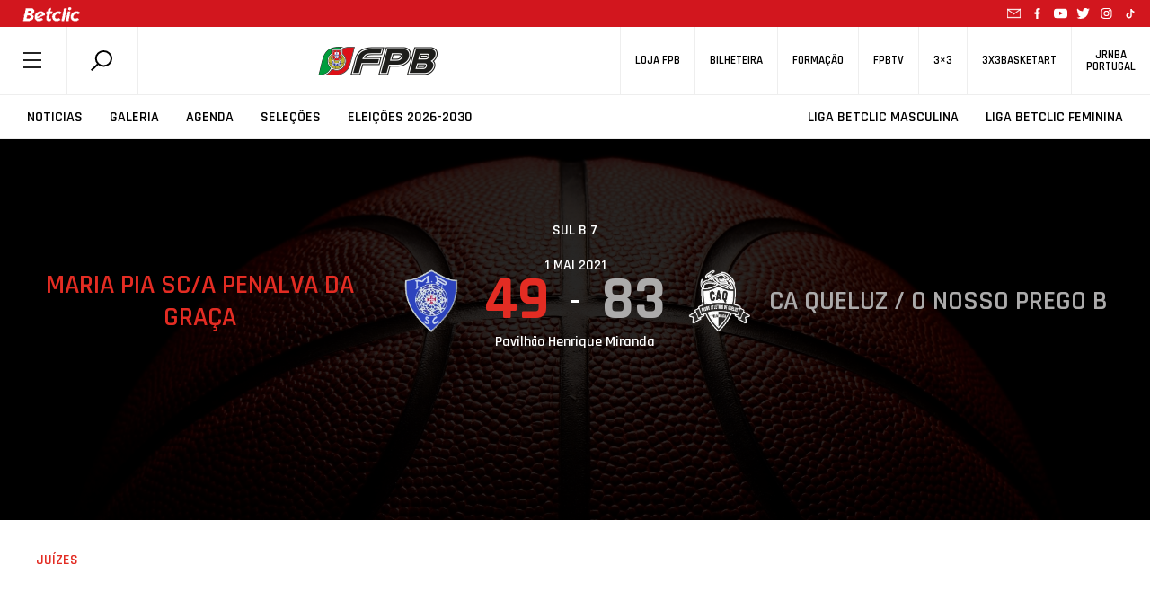

--- FILE ---
content_type: text/html; charset=utf-8
request_url: https://www.google.com/recaptcha/api2/anchor?ar=1&k=6LcagLIZAAAAAL82Bw-CyWzUz7tg8CLlQy5umqd6&co=aHR0cHM6Ly93d3cuZnBiLnB0OjQ0Mw..&hl=en&v=N67nZn4AqZkNcbeMu4prBgzg&size=normal&anchor-ms=20000&execute-ms=30000&cb=vftgymmuqg6k
body_size: 49221
content:
<!DOCTYPE HTML><html dir="ltr" lang="en"><head><meta http-equiv="Content-Type" content="text/html; charset=UTF-8">
<meta http-equiv="X-UA-Compatible" content="IE=edge">
<title>reCAPTCHA</title>
<style type="text/css">
/* cyrillic-ext */
@font-face {
  font-family: 'Roboto';
  font-style: normal;
  font-weight: 400;
  font-stretch: 100%;
  src: url(//fonts.gstatic.com/s/roboto/v48/KFO7CnqEu92Fr1ME7kSn66aGLdTylUAMa3GUBHMdazTgWw.woff2) format('woff2');
  unicode-range: U+0460-052F, U+1C80-1C8A, U+20B4, U+2DE0-2DFF, U+A640-A69F, U+FE2E-FE2F;
}
/* cyrillic */
@font-face {
  font-family: 'Roboto';
  font-style: normal;
  font-weight: 400;
  font-stretch: 100%;
  src: url(//fonts.gstatic.com/s/roboto/v48/KFO7CnqEu92Fr1ME7kSn66aGLdTylUAMa3iUBHMdazTgWw.woff2) format('woff2');
  unicode-range: U+0301, U+0400-045F, U+0490-0491, U+04B0-04B1, U+2116;
}
/* greek-ext */
@font-face {
  font-family: 'Roboto';
  font-style: normal;
  font-weight: 400;
  font-stretch: 100%;
  src: url(//fonts.gstatic.com/s/roboto/v48/KFO7CnqEu92Fr1ME7kSn66aGLdTylUAMa3CUBHMdazTgWw.woff2) format('woff2');
  unicode-range: U+1F00-1FFF;
}
/* greek */
@font-face {
  font-family: 'Roboto';
  font-style: normal;
  font-weight: 400;
  font-stretch: 100%;
  src: url(//fonts.gstatic.com/s/roboto/v48/KFO7CnqEu92Fr1ME7kSn66aGLdTylUAMa3-UBHMdazTgWw.woff2) format('woff2');
  unicode-range: U+0370-0377, U+037A-037F, U+0384-038A, U+038C, U+038E-03A1, U+03A3-03FF;
}
/* math */
@font-face {
  font-family: 'Roboto';
  font-style: normal;
  font-weight: 400;
  font-stretch: 100%;
  src: url(//fonts.gstatic.com/s/roboto/v48/KFO7CnqEu92Fr1ME7kSn66aGLdTylUAMawCUBHMdazTgWw.woff2) format('woff2');
  unicode-range: U+0302-0303, U+0305, U+0307-0308, U+0310, U+0312, U+0315, U+031A, U+0326-0327, U+032C, U+032F-0330, U+0332-0333, U+0338, U+033A, U+0346, U+034D, U+0391-03A1, U+03A3-03A9, U+03B1-03C9, U+03D1, U+03D5-03D6, U+03F0-03F1, U+03F4-03F5, U+2016-2017, U+2034-2038, U+203C, U+2040, U+2043, U+2047, U+2050, U+2057, U+205F, U+2070-2071, U+2074-208E, U+2090-209C, U+20D0-20DC, U+20E1, U+20E5-20EF, U+2100-2112, U+2114-2115, U+2117-2121, U+2123-214F, U+2190, U+2192, U+2194-21AE, U+21B0-21E5, U+21F1-21F2, U+21F4-2211, U+2213-2214, U+2216-22FF, U+2308-230B, U+2310, U+2319, U+231C-2321, U+2336-237A, U+237C, U+2395, U+239B-23B7, U+23D0, U+23DC-23E1, U+2474-2475, U+25AF, U+25B3, U+25B7, U+25BD, U+25C1, U+25CA, U+25CC, U+25FB, U+266D-266F, U+27C0-27FF, U+2900-2AFF, U+2B0E-2B11, U+2B30-2B4C, U+2BFE, U+3030, U+FF5B, U+FF5D, U+1D400-1D7FF, U+1EE00-1EEFF;
}
/* symbols */
@font-face {
  font-family: 'Roboto';
  font-style: normal;
  font-weight: 400;
  font-stretch: 100%;
  src: url(//fonts.gstatic.com/s/roboto/v48/KFO7CnqEu92Fr1ME7kSn66aGLdTylUAMaxKUBHMdazTgWw.woff2) format('woff2');
  unicode-range: U+0001-000C, U+000E-001F, U+007F-009F, U+20DD-20E0, U+20E2-20E4, U+2150-218F, U+2190, U+2192, U+2194-2199, U+21AF, U+21E6-21F0, U+21F3, U+2218-2219, U+2299, U+22C4-22C6, U+2300-243F, U+2440-244A, U+2460-24FF, U+25A0-27BF, U+2800-28FF, U+2921-2922, U+2981, U+29BF, U+29EB, U+2B00-2BFF, U+4DC0-4DFF, U+FFF9-FFFB, U+10140-1018E, U+10190-1019C, U+101A0, U+101D0-101FD, U+102E0-102FB, U+10E60-10E7E, U+1D2C0-1D2D3, U+1D2E0-1D37F, U+1F000-1F0FF, U+1F100-1F1AD, U+1F1E6-1F1FF, U+1F30D-1F30F, U+1F315, U+1F31C, U+1F31E, U+1F320-1F32C, U+1F336, U+1F378, U+1F37D, U+1F382, U+1F393-1F39F, U+1F3A7-1F3A8, U+1F3AC-1F3AF, U+1F3C2, U+1F3C4-1F3C6, U+1F3CA-1F3CE, U+1F3D4-1F3E0, U+1F3ED, U+1F3F1-1F3F3, U+1F3F5-1F3F7, U+1F408, U+1F415, U+1F41F, U+1F426, U+1F43F, U+1F441-1F442, U+1F444, U+1F446-1F449, U+1F44C-1F44E, U+1F453, U+1F46A, U+1F47D, U+1F4A3, U+1F4B0, U+1F4B3, U+1F4B9, U+1F4BB, U+1F4BF, U+1F4C8-1F4CB, U+1F4D6, U+1F4DA, U+1F4DF, U+1F4E3-1F4E6, U+1F4EA-1F4ED, U+1F4F7, U+1F4F9-1F4FB, U+1F4FD-1F4FE, U+1F503, U+1F507-1F50B, U+1F50D, U+1F512-1F513, U+1F53E-1F54A, U+1F54F-1F5FA, U+1F610, U+1F650-1F67F, U+1F687, U+1F68D, U+1F691, U+1F694, U+1F698, U+1F6AD, U+1F6B2, U+1F6B9-1F6BA, U+1F6BC, U+1F6C6-1F6CF, U+1F6D3-1F6D7, U+1F6E0-1F6EA, U+1F6F0-1F6F3, U+1F6F7-1F6FC, U+1F700-1F7FF, U+1F800-1F80B, U+1F810-1F847, U+1F850-1F859, U+1F860-1F887, U+1F890-1F8AD, U+1F8B0-1F8BB, U+1F8C0-1F8C1, U+1F900-1F90B, U+1F93B, U+1F946, U+1F984, U+1F996, U+1F9E9, U+1FA00-1FA6F, U+1FA70-1FA7C, U+1FA80-1FA89, U+1FA8F-1FAC6, U+1FACE-1FADC, U+1FADF-1FAE9, U+1FAF0-1FAF8, U+1FB00-1FBFF;
}
/* vietnamese */
@font-face {
  font-family: 'Roboto';
  font-style: normal;
  font-weight: 400;
  font-stretch: 100%;
  src: url(//fonts.gstatic.com/s/roboto/v48/KFO7CnqEu92Fr1ME7kSn66aGLdTylUAMa3OUBHMdazTgWw.woff2) format('woff2');
  unicode-range: U+0102-0103, U+0110-0111, U+0128-0129, U+0168-0169, U+01A0-01A1, U+01AF-01B0, U+0300-0301, U+0303-0304, U+0308-0309, U+0323, U+0329, U+1EA0-1EF9, U+20AB;
}
/* latin-ext */
@font-face {
  font-family: 'Roboto';
  font-style: normal;
  font-weight: 400;
  font-stretch: 100%;
  src: url(//fonts.gstatic.com/s/roboto/v48/KFO7CnqEu92Fr1ME7kSn66aGLdTylUAMa3KUBHMdazTgWw.woff2) format('woff2');
  unicode-range: U+0100-02BA, U+02BD-02C5, U+02C7-02CC, U+02CE-02D7, U+02DD-02FF, U+0304, U+0308, U+0329, U+1D00-1DBF, U+1E00-1E9F, U+1EF2-1EFF, U+2020, U+20A0-20AB, U+20AD-20C0, U+2113, U+2C60-2C7F, U+A720-A7FF;
}
/* latin */
@font-face {
  font-family: 'Roboto';
  font-style: normal;
  font-weight: 400;
  font-stretch: 100%;
  src: url(//fonts.gstatic.com/s/roboto/v48/KFO7CnqEu92Fr1ME7kSn66aGLdTylUAMa3yUBHMdazQ.woff2) format('woff2');
  unicode-range: U+0000-00FF, U+0131, U+0152-0153, U+02BB-02BC, U+02C6, U+02DA, U+02DC, U+0304, U+0308, U+0329, U+2000-206F, U+20AC, U+2122, U+2191, U+2193, U+2212, U+2215, U+FEFF, U+FFFD;
}
/* cyrillic-ext */
@font-face {
  font-family: 'Roboto';
  font-style: normal;
  font-weight: 500;
  font-stretch: 100%;
  src: url(//fonts.gstatic.com/s/roboto/v48/KFO7CnqEu92Fr1ME7kSn66aGLdTylUAMa3GUBHMdazTgWw.woff2) format('woff2');
  unicode-range: U+0460-052F, U+1C80-1C8A, U+20B4, U+2DE0-2DFF, U+A640-A69F, U+FE2E-FE2F;
}
/* cyrillic */
@font-face {
  font-family: 'Roboto';
  font-style: normal;
  font-weight: 500;
  font-stretch: 100%;
  src: url(//fonts.gstatic.com/s/roboto/v48/KFO7CnqEu92Fr1ME7kSn66aGLdTylUAMa3iUBHMdazTgWw.woff2) format('woff2');
  unicode-range: U+0301, U+0400-045F, U+0490-0491, U+04B0-04B1, U+2116;
}
/* greek-ext */
@font-face {
  font-family: 'Roboto';
  font-style: normal;
  font-weight: 500;
  font-stretch: 100%;
  src: url(//fonts.gstatic.com/s/roboto/v48/KFO7CnqEu92Fr1ME7kSn66aGLdTylUAMa3CUBHMdazTgWw.woff2) format('woff2');
  unicode-range: U+1F00-1FFF;
}
/* greek */
@font-face {
  font-family: 'Roboto';
  font-style: normal;
  font-weight: 500;
  font-stretch: 100%;
  src: url(//fonts.gstatic.com/s/roboto/v48/KFO7CnqEu92Fr1ME7kSn66aGLdTylUAMa3-UBHMdazTgWw.woff2) format('woff2');
  unicode-range: U+0370-0377, U+037A-037F, U+0384-038A, U+038C, U+038E-03A1, U+03A3-03FF;
}
/* math */
@font-face {
  font-family: 'Roboto';
  font-style: normal;
  font-weight: 500;
  font-stretch: 100%;
  src: url(//fonts.gstatic.com/s/roboto/v48/KFO7CnqEu92Fr1ME7kSn66aGLdTylUAMawCUBHMdazTgWw.woff2) format('woff2');
  unicode-range: U+0302-0303, U+0305, U+0307-0308, U+0310, U+0312, U+0315, U+031A, U+0326-0327, U+032C, U+032F-0330, U+0332-0333, U+0338, U+033A, U+0346, U+034D, U+0391-03A1, U+03A3-03A9, U+03B1-03C9, U+03D1, U+03D5-03D6, U+03F0-03F1, U+03F4-03F5, U+2016-2017, U+2034-2038, U+203C, U+2040, U+2043, U+2047, U+2050, U+2057, U+205F, U+2070-2071, U+2074-208E, U+2090-209C, U+20D0-20DC, U+20E1, U+20E5-20EF, U+2100-2112, U+2114-2115, U+2117-2121, U+2123-214F, U+2190, U+2192, U+2194-21AE, U+21B0-21E5, U+21F1-21F2, U+21F4-2211, U+2213-2214, U+2216-22FF, U+2308-230B, U+2310, U+2319, U+231C-2321, U+2336-237A, U+237C, U+2395, U+239B-23B7, U+23D0, U+23DC-23E1, U+2474-2475, U+25AF, U+25B3, U+25B7, U+25BD, U+25C1, U+25CA, U+25CC, U+25FB, U+266D-266F, U+27C0-27FF, U+2900-2AFF, U+2B0E-2B11, U+2B30-2B4C, U+2BFE, U+3030, U+FF5B, U+FF5D, U+1D400-1D7FF, U+1EE00-1EEFF;
}
/* symbols */
@font-face {
  font-family: 'Roboto';
  font-style: normal;
  font-weight: 500;
  font-stretch: 100%;
  src: url(//fonts.gstatic.com/s/roboto/v48/KFO7CnqEu92Fr1ME7kSn66aGLdTylUAMaxKUBHMdazTgWw.woff2) format('woff2');
  unicode-range: U+0001-000C, U+000E-001F, U+007F-009F, U+20DD-20E0, U+20E2-20E4, U+2150-218F, U+2190, U+2192, U+2194-2199, U+21AF, U+21E6-21F0, U+21F3, U+2218-2219, U+2299, U+22C4-22C6, U+2300-243F, U+2440-244A, U+2460-24FF, U+25A0-27BF, U+2800-28FF, U+2921-2922, U+2981, U+29BF, U+29EB, U+2B00-2BFF, U+4DC0-4DFF, U+FFF9-FFFB, U+10140-1018E, U+10190-1019C, U+101A0, U+101D0-101FD, U+102E0-102FB, U+10E60-10E7E, U+1D2C0-1D2D3, U+1D2E0-1D37F, U+1F000-1F0FF, U+1F100-1F1AD, U+1F1E6-1F1FF, U+1F30D-1F30F, U+1F315, U+1F31C, U+1F31E, U+1F320-1F32C, U+1F336, U+1F378, U+1F37D, U+1F382, U+1F393-1F39F, U+1F3A7-1F3A8, U+1F3AC-1F3AF, U+1F3C2, U+1F3C4-1F3C6, U+1F3CA-1F3CE, U+1F3D4-1F3E0, U+1F3ED, U+1F3F1-1F3F3, U+1F3F5-1F3F7, U+1F408, U+1F415, U+1F41F, U+1F426, U+1F43F, U+1F441-1F442, U+1F444, U+1F446-1F449, U+1F44C-1F44E, U+1F453, U+1F46A, U+1F47D, U+1F4A3, U+1F4B0, U+1F4B3, U+1F4B9, U+1F4BB, U+1F4BF, U+1F4C8-1F4CB, U+1F4D6, U+1F4DA, U+1F4DF, U+1F4E3-1F4E6, U+1F4EA-1F4ED, U+1F4F7, U+1F4F9-1F4FB, U+1F4FD-1F4FE, U+1F503, U+1F507-1F50B, U+1F50D, U+1F512-1F513, U+1F53E-1F54A, U+1F54F-1F5FA, U+1F610, U+1F650-1F67F, U+1F687, U+1F68D, U+1F691, U+1F694, U+1F698, U+1F6AD, U+1F6B2, U+1F6B9-1F6BA, U+1F6BC, U+1F6C6-1F6CF, U+1F6D3-1F6D7, U+1F6E0-1F6EA, U+1F6F0-1F6F3, U+1F6F7-1F6FC, U+1F700-1F7FF, U+1F800-1F80B, U+1F810-1F847, U+1F850-1F859, U+1F860-1F887, U+1F890-1F8AD, U+1F8B0-1F8BB, U+1F8C0-1F8C1, U+1F900-1F90B, U+1F93B, U+1F946, U+1F984, U+1F996, U+1F9E9, U+1FA00-1FA6F, U+1FA70-1FA7C, U+1FA80-1FA89, U+1FA8F-1FAC6, U+1FACE-1FADC, U+1FADF-1FAE9, U+1FAF0-1FAF8, U+1FB00-1FBFF;
}
/* vietnamese */
@font-face {
  font-family: 'Roboto';
  font-style: normal;
  font-weight: 500;
  font-stretch: 100%;
  src: url(//fonts.gstatic.com/s/roboto/v48/KFO7CnqEu92Fr1ME7kSn66aGLdTylUAMa3OUBHMdazTgWw.woff2) format('woff2');
  unicode-range: U+0102-0103, U+0110-0111, U+0128-0129, U+0168-0169, U+01A0-01A1, U+01AF-01B0, U+0300-0301, U+0303-0304, U+0308-0309, U+0323, U+0329, U+1EA0-1EF9, U+20AB;
}
/* latin-ext */
@font-face {
  font-family: 'Roboto';
  font-style: normal;
  font-weight: 500;
  font-stretch: 100%;
  src: url(//fonts.gstatic.com/s/roboto/v48/KFO7CnqEu92Fr1ME7kSn66aGLdTylUAMa3KUBHMdazTgWw.woff2) format('woff2');
  unicode-range: U+0100-02BA, U+02BD-02C5, U+02C7-02CC, U+02CE-02D7, U+02DD-02FF, U+0304, U+0308, U+0329, U+1D00-1DBF, U+1E00-1E9F, U+1EF2-1EFF, U+2020, U+20A0-20AB, U+20AD-20C0, U+2113, U+2C60-2C7F, U+A720-A7FF;
}
/* latin */
@font-face {
  font-family: 'Roboto';
  font-style: normal;
  font-weight: 500;
  font-stretch: 100%;
  src: url(//fonts.gstatic.com/s/roboto/v48/KFO7CnqEu92Fr1ME7kSn66aGLdTylUAMa3yUBHMdazQ.woff2) format('woff2');
  unicode-range: U+0000-00FF, U+0131, U+0152-0153, U+02BB-02BC, U+02C6, U+02DA, U+02DC, U+0304, U+0308, U+0329, U+2000-206F, U+20AC, U+2122, U+2191, U+2193, U+2212, U+2215, U+FEFF, U+FFFD;
}
/* cyrillic-ext */
@font-face {
  font-family: 'Roboto';
  font-style: normal;
  font-weight: 900;
  font-stretch: 100%;
  src: url(//fonts.gstatic.com/s/roboto/v48/KFO7CnqEu92Fr1ME7kSn66aGLdTylUAMa3GUBHMdazTgWw.woff2) format('woff2');
  unicode-range: U+0460-052F, U+1C80-1C8A, U+20B4, U+2DE0-2DFF, U+A640-A69F, U+FE2E-FE2F;
}
/* cyrillic */
@font-face {
  font-family: 'Roboto';
  font-style: normal;
  font-weight: 900;
  font-stretch: 100%;
  src: url(//fonts.gstatic.com/s/roboto/v48/KFO7CnqEu92Fr1ME7kSn66aGLdTylUAMa3iUBHMdazTgWw.woff2) format('woff2');
  unicode-range: U+0301, U+0400-045F, U+0490-0491, U+04B0-04B1, U+2116;
}
/* greek-ext */
@font-face {
  font-family: 'Roboto';
  font-style: normal;
  font-weight: 900;
  font-stretch: 100%;
  src: url(//fonts.gstatic.com/s/roboto/v48/KFO7CnqEu92Fr1ME7kSn66aGLdTylUAMa3CUBHMdazTgWw.woff2) format('woff2');
  unicode-range: U+1F00-1FFF;
}
/* greek */
@font-face {
  font-family: 'Roboto';
  font-style: normal;
  font-weight: 900;
  font-stretch: 100%;
  src: url(//fonts.gstatic.com/s/roboto/v48/KFO7CnqEu92Fr1ME7kSn66aGLdTylUAMa3-UBHMdazTgWw.woff2) format('woff2');
  unicode-range: U+0370-0377, U+037A-037F, U+0384-038A, U+038C, U+038E-03A1, U+03A3-03FF;
}
/* math */
@font-face {
  font-family: 'Roboto';
  font-style: normal;
  font-weight: 900;
  font-stretch: 100%;
  src: url(//fonts.gstatic.com/s/roboto/v48/KFO7CnqEu92Fr1ME7kSn66aGLdTylUAMawCUBHMdazTgWw.woff2) format('woff2');
  unicode-range: U+0302-0303, U+0305, U+0307-0308, U+0310, U+0312, U+0315, U+031A, U+0326-0327, U+032C, U+032F-0330, U+0332-0333, U+0338, U+033A, U+0346, U+034D, U+0391-03A1, U+03A3-03A9, U+03B1-03C9, U+03D1, U+03D5-03D6, U+03F0-03F1, U+03F4-03F5, U+2016-2017, U+2034-2038, U+203C, U+2040, U+2043, U+2047, U+2050, U+2057, U+205F, U+2070-2071, U+2074-208E, U+2090-209C, U+20D0-20DC, U+20E1, U+20E5-20EF, U+2100-2112, U+2114-2115, U+2117-2121, U+2123-214F, U+2190, U+2192, U+2194-21AE, U+21B0-21E5, U+21F1-21F2, U+21F4-2211, U+2213-2214, U+2216-22FF, U+2308-230B, U+2310, U+2319, U+231C-2321, U+2336-237A, U+237C, U+2395, U+239B-23B7, U+23D0, U+23DC-23E1, U+2474-2475, U+25AF, U+25B3, U+25B7, U+25BD, U+25C1, U+25CA, U+25CC, U+25FB, U+266D-266F, U+27C0-27FF, U+2900-2AFF, U+2B0E-2B11, U+2B30-2B4C, U+2BFE, U+3030, U+FF5B, U+FF5D, U+1D400-1D7FF, U+1EE00-1EEFF;
}
/* symbols */
@font-face {
  font-family: 'Roboto';
  font-style: normal;
  font-weight: 900;
  font-stretch: 100%;
  src: url(//fonts.gstatic.com/s/roboto/v48/KFO7CnqEu92Fr1ME7kSn66aGLdTylUAMaxKUBHMdazTgWw.woff2) format('woff2');
  unicode-range: U+0001-000C, U+000E-001F, U+007F-009F, U+20DD-20E0, U+20E2-20E4, U+2150-218F, U+2190, U+2192, U+2194-2199, U+21AF, U+21E6-21F0, U+21F3, U+2218-2219, U+2299, U+22C4-22C6, U+2300-243F, U+2440-244A, U+2460-24FF, U+25A0-27BF, U+2800-28FF, U+2921-2922, U+2981, U+29BF, U+29EB, U+2B00-2BFF, U+4DC0-4DFF, U+FFF9-FFFB, U+10140-1018E, U+10190-1019C, U+101A0, U+101D0-101FD, U+102E0-102FB, U+10E60-10E7E, U+1D2C0-1D2D3, U+1D2E0-1D37F, U+1F000-1F0FF, U+1F100-1F1AD, U+1F1E6-1F1FF, U+1F30D-1F30F, U+1F315, U+1F31C, U+1F31E, U+1F320-1F32C, U+1F336, U+1F378, U+1F37D, U+1F382, U+1F393-1F39F, U+1F3A7-1F3A8, U+1F3AC-1F3AF, U+1F3C2, U+1F3C4-1F3C6, U+1F3CA-1F3CE, U+1F3D4-1F3E0, U+1F3ED, U+1F3F1-1F3F3, U+1F3F5-1F3F7, U+1F408, U+1F415, U+1F41F, U+1F426, U+1F43F, U+1F441-1F442, U+1F444, U+1F446-1F449, U+1F44C-1F44E, U+1F453, U+1F46A, U+1F47D, U+1F4A3, U+1F4B0, U+1F4B3, U+1F4B9, U+1F4BB, U+1F4BF, U+1F4C8-1F4CB, U+1F4D6, U+1F4DA, U+1F4DF, U+1F4E3-1F4E6, U+1F4EA-1F4ED, U+1F4F7, U+1F4F9-1F4FB, U+1F4FD-1F4FE, U+1F503, U+1F507-1F50B, U+1F50D, U+1F512-1F513, U+1F53E-1F54A, U+1F54F-1F5FA, U+1F610, U+1F650-1F67F, U+1F687, U+1F68D, U+1F691, U+1F694, U+1F698, U+1F6AD, U+1F6B2, U+1F6B9-1F6BA, U+1F6BC, U+1F6C6-1F6CF, U+1F6D3-1F6D7, U+1F6E0-1F6EA, U+1F6F0-1F6F3, U+1F6F7-1F6FC, U+1F700-1F7FF, U+1F800-1F80B, U+1F810-1F847, U+1F850-1F859, U+1F860-1F887, U+1F890-1F8AD, U+1F8B0-1F8BB, U+1F8C0-1F8C1, U+1F900-1F90B, U+1F93B, U+1F946, U+1F984, U+1F996, U+1F9E9, U+1FA00-1FA6F, U+1FA70-1FA7C, U+1FA80-1FA89, U+1FA8F-1FAC6, U+1FACE-1FADC, U+1FADF-1FAE9, U+1FAF0-1FAF8, U+1FB00-1FBFF;
}
/* vietnamese */
@font-face {
  font-family: 'Roboto';
  font-style: normal;
  font-weight: 900;
  font-stretch: 100%;
  src: url(//fonts.gstatic.com/s/roboto/v48/KFO7CnqEu92Fr1ME7kSn66aGLdTylUAMa3OUBHMdazTgWw.woff2) format('woff2');
  unicode-range: U+0102-0103, U+0110-0111, U+0128-0129, U+0168-0169, U+01A0-01A1, U+01AF-01B0, U+0300-0301, U+0303-0304, U+0308-0309, U+0323, U+0329, U+1EA0-1EF9, U+20AB;
}
/* latin-ext */
@font-face {
  font-family: 'Roboto';
  font-style: normal;
  font-weight: 900;
  font-stretch: 100%;
  src: url(//fonts.gstatic.com/s/roboto/v48/KFO7CnqEu92Fr1ME7kSn66aGLdTylUAMa3KUBHMdazTgWw.woff2) format('woff2');
  unicode-range: U+0100-02BA, U+02BD-02C5, U+02C7-02CC, U+02CE-02D7, U+02DD-02FF, U+0304, U+0308, U+0329, U+1D00-1DBF, U+1E00-1E9F, U+1EF2-1EFF, U+2020, U+20A0-20AB, U+20AD-20C0, U+2113, U+2C60-2C7F, U+A720-A7FF;
}
/* latin */
@font-face {
  font-family: 'Roboto';
  font-style: normal;
  font-weight: 900;
  font-stretch: 100%;
  src: url(//fonts.gstatic.com/s/roboto/v48/KFO7CnqEu92Fr1ME7kSn66aGLdTylUAMa3yUBHMdazQ.woff2) format('woff2');
  unicode-range: U+0000-00FF, U+0131, U+0152-0153, U+02BB-02BC, U+02C6, U+02DA, U+02DC, U+0304, U+0308, U+0329, U+2000-206F, U+20AC, U+2122, U+2191, U+2193, U+2212, U+2215, U+FEFF, U+FFFD;
}

</style>
<link rel="stylesheet" type="text/css" href="https://www.gstatic.com/recaptcha/releases/N67nZn4AqZkNcbeMu4prBgzg/styles__ltr.css">
<script nonce="bTIXAu6z4nFuFCMU0hAN_w" type="text/javascript">window['__recaptcha_api'] = 'https://www.google.com/recaptcha/api2/';</script>
<script type="text/javascript" src="https://www.gstatic.com/recaptcha/releases/N67nZn4AqZkNcbeMu4prBgzg/recaptcha__en.js" nonce="bTIXAu6z4nFuFCMU0hAN_w">
      
    </script></head>
<body><div id="rc-anchor-alert" class="rc-anchor-alert"></div>
<input type="hidden" id="recaptcha-token" value="[base64]">
<script type="text/javascript" nonce="bTIXAu6z4nFuFCMU0hAN_w">
      recaptcha.anchor.Main.init("[\x22ainput\x22,[\x22bgdata\x22,\x22\x22,\[base64]/[base64]/MjU1Ong/[base64]/[base64]/[base64]/[base64]/[base64]/[base64]/[base64]/[base64]/[base64]/[base64]/[base64]/[base64]/[base64]/[base64]/[base64]\\u003d\x22,\[base64]\x22,\x22E8K0Z8Kjw4MRbcOmw7nDp8OCw7xvcsKqw4XDrxZ4TMK4wpTCil7Cq8K0SXNwacOBIsKYw5VrCsKCwoQzUUc8w6sjwqIlw5/ChSLDosKHOEgmwpUTw4MBwpgRw61xJsKkdcKgVcORwqkww4o3wrzDqn96wqxPw6nCuC3CuCYLZRV+w4tOCsKVwrDCnsO0wo7DrsK3w7snwoxMw5xuw4Eew4zCkFTCv8K+NsK+aHd/e8KIwqJ/T8OfFhpWW8OmcQvCuBIUwq9hZMK9JF7ChTfCosKwD8O/w6/DjnjDqiHDpjlnOsOVw6LCnUl4fEPCkMKiHMK7w68Ww7thw7HCv8KeDnQjHXl6CcKYRsOSLcOSV8OyYiN/Ah1qwpkLHsKufcKHZsOUwovDl8OZw780wqvChxYiw4gOw7HCjcKKX8KZDE8GwpbCpRQNUVFMbAwgw4tKQMO3w4HDpgPDhFnChWs4IcO/D8KRw6nDtsKnRh7Dr8K+QnXDvcO7BMOHBhovN8Ojwo7DssK9wprCimDDv8OwKcKXw6rDksKnf8KMIMKSw7VeN1cGw4DCvE/[base64]/wpTCl1UAw6t4ccOSwpwiwrA0WRplwpYdJjMfAzzCsMO1w5AKw4XCjlRbFsK6acKmwrlVDhTCuSYMw4k7BcOnwrxtBE/[base64]/Cqhw9URvCgDDCmcKTw7bClHNXUsOCw53Ci8KcdMODw7XCqmpmw6DCi10Xw5xpMsKNFUrCnmtWTMOwIMKJCsKDw4kvwosAWsO8w6/[base64]/wobDggXDtsOfw4fDtHA7w5kmw4/[base64]/w7zDt8KFw7jCpMOGIcKaaTrCjwrDpcOOwrPCpMO/w6XDl8KQHcOjwp4aWGkyMEbDqsKiEsOVwrJqw4slw6XDh8ONwrMUwqPDpcOBcsODw7p3w6BgJcO2DEPCgHXCsGFQw63CoMKhIQTCilBLbmzCm8OJScOUwo4Gw5vDo8Ozei1oLcOaKBFyFMOpVX7DuiFtw4LCnTNswoTCpE/CsD1EwrEPwrLDsMOJwozCli56dMONesONUX4HcgTCnQjCoMK9w4bDoytHwo/Dr8KUOcOcMcOMZcOAwpXCp1rCi8KZw4k0wpxhwpPDoHjCuS0PSMOlw5fCrMOVw5YzYsK+wq3CisOrMw7DsBvDryTDqVIMKRfDhMOLwq9aI2DDsWpdaVgawpQ1wqjDrTQodsOjw58nccOjSCYrw5wibsKnw6wAwq5PNWpfbMOPwrlZY3nDusKkKMKLw4I/QcONwocRbETDqVvCtzvCrA/DpUVrw4AJacO9wrc0w6YrQ3jCvcO+IcKpw4nDkHHDgwNRw5HDpELDr3jCnMOXw5DCqQwodVvDp8OtwpZawq1QJ8KwE2bCnsKtwqTDih0kPVvDsMOOw4tePnbChMOiwop9w7jDiMOBV0JXfcKkw6tJwrrDpcOqBsKhw5/ChMK7w6Vqek9EwrLCnwzChMKwwpHCjcKOHsOrwoPCqR96w7rCrVAjwrXCuFwUwoIhwq7DiXkbwpE3w6/Cn8OrQxPDkUDCnR/CoCsKw5zDv23DmDbDgGvCk8Kpw4PCi0g1WsOhwqnDqCJkwovDojTCii3DkcK2TMK4TVrCpMO2w4bDn0vDjhsAwr5JwpTDvMKdMMKtZMKTa8OLwr52w6FLwqgdwpAcw6nDv3bCisKFwoTDpsKHw5rDt8ONw79nDBDDjE9aw6EGGsO4wrxPRsOTWhFuwo8Lwqx8wo/Dk1vDqS/DvHLDkUc6cSxdNMKyfT7Cu8OHwpJmCcOdXsKRwofCgl3DhsOQacOwwoAxwrYdDlc9w4FRwphtD8OyeMOGCExdwqzDl8O6wq7CqMOlIcO2w5/DkMOESsKZOVLDsgfDhQ7Cv0TDrcO7wrzDlMKLwpTCiwhbYDYzZMOhw4nCkFsJwo0RZVTDsmTDn8Khwp3CngzCjlHCvMKAw73DgsKtw7rDpwV9fcOIRsKKHR7Cki/CvnnDoMOqbRjCk1xtwoxTw7rCosKRBnVlwrkYw4HCnnzDonvDngrDusODdRnDqUFuPEkLw4Z8w7rCocOBZzZ6w68gZXQZZXU/GjjCpMKOw6zDsk7DhWBmGDVPworDl0vDul/[base64]/CmMOsKcOVNMOmwpElwrTCrEZUwox1w6hnHMOpw6zCnMO5TQLCpcKfwptBYcO/wpLCrMOCK8OFwpA4SRDDshoEw6nCjGfDpsKjM8KZKFpgwrzCnHwkw7B6QMOqbUvCssK3wqAQwoHCsMOHccOTw71HLMKHDcKrw788w4Bcw4fCpcOKwo8aw4LCpMKpwq7CksKAOsOiwq5QEkpAccK2FVzCrnvCoDXDicK/XmYvwrpdw4QNw73Cqzl9w7fDvsKAwpQ+ScOFwq3CtxMNw55QcG/CtmEPw5JALDd3d3bDuDFnZEJXw4wUw7ISw5rDkMO7w6/DtHjCnAZ7w7fCnlVJVjzCgsOWckVFw7R0YAPCv8O6wpDDvWTDl8Kjw7Zyw6DDicO5E8KRw4R0w4zDs8OqZ8KIC8Kdw6fCnAXCgsOsUsKzwpZ+wrYbIsOkw6wFwqYLw6DDmUrDmkzDsxpCWMKvQMKmDcKLw64pYnEwC8KdRwnDpgxOB8K/wrtGHj5uwrDDiE/DjMKOEMOUwrrCtinDu8OAwq7Cn3IlwoTCvEbDpMKkw5VyfcOOP8OYw6nDrn9qDsOYw6gBX8KGw59owrA7FGV1wq7CvMOjwpEvTsKJw7DDihoDdsK3w44RKMKwwqRKBcO9w4fCgWrCmsO6U8OWLnrDqxU/[base64]/SCkwZyo3FkDCu2rCmsOBwqhDw7BaDMOIwrtKahRWw5cpw4LDv8KPw4NNHX3Dp8KVOcOLa8O+wr7CuMOxF2fDpTs1FsKwTMOlworCgFcgcSYJOsO/aMKyWcKwwoVpw7DCl8KOMCrDgMKzwoJBwr4+w5jCqFo6w5sbbwUBw5DCskEucGtfwqLDuEobOE/[base64]/[base64]/[base64]/bkhhWsO6wqQewqEVVinDj8OrYAd/DMKWwr/CsxhMwrNBBHghZH/Cq37CoMKAw5fCrcOELQ7DqsKEw67DgsKcHgJoCxrCmcOlc3nChyUMw6h2wrFXOS/CpcOIw5haRGVjO8O6w5VHLMOtwpl7BTVLCzHChmkmA8K2wrJtw5zDvEnDosOHw4I6SMO8PGMsFA0Rw77DgsKMQcKew6vCnyBvWjPCsS0FwoJdwq/ChXtlaRhrworCkyUcVkU7C8OdDsO5w5Ubw7PDmR/[base64]/EEzDqAgTc8OswotEwrcjQyBgwo0oMnbCsD7ChMKHw7lMT8O6cFfCuMOkw6fDoVjCksOgw6HDusOqY8OEfmvCkMKgw6nCiSQHe0XDnm/DgRjDrsK4dEJwXsKIOsOIOGl5ATAsw618ZwzCg1dyCXsdIcOWARPClsOOwpfDpSoCLMO+SSfDvRHDn8KxE1lfwoVjEn/CqGI4w7XDjg/DgsKAQBXDsMOCw4o0PsOaLcOHT2TCoxYIwr7DpBjCjsK+w7LDlsO/MBp5wqBvwq0sCcK7UMO0wo/ChDhhwqLDqBlzw7LDoXXCnV8SwrAGVMOQU8KDwrk/LUjDnT4EC8OBA3HCicKqw41YwpZNw7wmwo/DqcKWw43DgmPDsFl6KcOeYnt0ZWjDp1oFw73CtgjDqcKTB0IKwo4kNW4Hw7/[base64]/CjX/CoMK0DMOie8OQe0nDlA7CogHDpG5HwoMNScOPSMONwrTCj0kJelPCoMKgFDFww4BLwok/w54VRjIOwrJ5FkjCsAfCskJxwojCssOSwppXw7PCscO8XnVpV8ObacKjw7xGSMK/w4JYDCI8w4LCr3EiSsKJBsOlHsONw5wpecKOwo3CoQ8oRj8KZ8KmCcKpw7tTO2vDuHoYBcObw6LDllPDnRdFwqXDsF7CmcK4w6nDmDJpX2RMKcOZwqIYFcKhwoTDjsKPwofDvhw4w5Zdf0xDRsOLw4nDsSgoUMK/wr7CqmdnBWbCqDAaQsO+AcKxeTrDhcOgT8OgwpIAwoHDmRjDozdzZStAIXnDjMO8MWfDv8KeJMKoNkIaHcOAw5xFTsOJw7ICw4zDgz/[base64]/CizBvwpTDpmPCmVPDm8K+wpfCv8OJOsOuCcKTN3fCqFzCs8O7w6LDt8KPIAvCjcOJV8KnwqjDqzzCrMKZVMK7DGhvaxgZBsKDwqbCsAjDvMO4NcO/w5jCsAHDjcORw4wwwpczw7EQOsKJLg/DqsKjwqHChMOEw7QXwq0lIgTCsnMEZMO0w6zCqVHDhMOtX8OHQsOQw7l5wrrDny/ClnRTQMKOb8O+FkVTBMKrc8OWwrMbcMOxSHjCiMK7w6jDusOURUDDvFMkUcKFb3/DtMOOw5cuw51PGmIracK/eMK1w5bCg8Otw63CjsOcw7/Ct3zDp8Kew7xEEh7Cv0vCmcKbVsOKw77DrltZw43DiRcJw7DDi2nDoC0CT8OmwpAuw6BVw5HCl8Obw5HCp15deCzDjsOdYktuV8KLw48RDGvCiMOnwofCtxdpw4o1RWk/wpkmw5bDt8KLw7UuwpbCgMKtwph+wpYww4JfI03DhD5+Mj11w5UFUkstIMKbwrfCpwZZNCgKworCl8OcMgE3Q0AfwonCgsKLw7DCn8OywpYkw4TDgcO/wrleVcKGw7/DgMOGw7XCrEsgw7XClsKAMsK8ecKdwofDnsKbVsOBSh4/[base64]/Cp2IHwqIaw5jDm8OxwpE0YVxkwoplw7LDhATCmsOFw7wowoxewoRCScKIwq3CrnYwwp4hFG8XwoLDhXTCrUxVw48gwpDCqEHCoATDvMOyw6p9CsOzw7DCkx0mZ8Ouwrg/[base64]/Yn3CoMK8GX56L8OvD07DqsOWeCXDjcKVw6LDksOxI8KKLsKjWAN/[base64]/[base64]/CgcOrWHgxwrgCMcO0ZcKdw4F7fi7CgB0jwqrCqsObXy4HLVjCl8KaVsKNwqfDrcOkHMOEw5l3PsO6UGvDkHTDlMOISMOww57Ck8OawqRoXQQCw6dMLBHDjcOtw4A7IynDghjCssK5wodTWDYdw63Cug8/wo4+JQrDhcOLw57Cvm5Pw6NlwpTCrjnDlSVIw7jDox/CmcKew7A0bcKpw6fDokrClSXDq8O/[base64]/CmMKzHsKDw7TDoWrCl8KZw7w1wr/[base64]/DjgUow7PDpWTCq8K3w4MewrvDtTJVXMKeHsKYw7nCv8OJAybCnk1Nw6HClcOIwpFbw7rDkFXDgMKrUwcVLAMuXjMae8Kcw5bDtnlybMOzw6UpDsKGQEPCrMOLwqLCu8KWwpBoDCEXHyVsSix3C8OrwocDVwHDj8OTUsOUwr4WYnTDhwjCkH/ClMKFwozCnXdGRkpYwp06CQjCjVhmwr0DQMKtw4TDoETDvMOfw4dowpLCm8KCYMKIPGDCosO7w6PDhcOBdMO+wqPCnMOyw4VQw6dlwrFcw5zCj8OOw71Ewo/DkcKtwo3CjxpcRcOzYMO/[base64]/CknDsEIpUcOjAyfDksKXfUXDmsOJfcKAwrwNw4HDgynDvwzCgTrCrFfCpWvDhMOpPjMEw6B0w44iUcKAc8KmZDoPOE/[base64]/CvmkUF8KNwonChsKjMMOiw6fCqRprwpJowrtPMiHChMOFHsKywr15YExCGy1lPsKpVydrfgrDkx4GNzx+wqLCswLCkMKww5nDh8Otw4hTfz3DjMK/woIKWCPCicO4XEZcwrYqQjlLCMO/w7nDtcKpw6MTw6xpXX/CgwV1QMKbw65aZ8Oxw4cfwql5fcKRwqsPHAEjw5hMQ8KLw7FJwpPCjsK9JAvCtMKNeSQmw4cZw6NdUXPCssOROGzDuRw2ETIocAsXwo4wGjnDtxvDtMKuEXZQCsK1JMK1wrphBi3DgGnCj38xw7AnVX3DncOdwrfDqi/CkcO2b8Olw7ENNyRzFi7DlRpEwoTDjMOsKQHCoMK7HgJUB8O+w4bCt8KHw73Cpk3CtMO6CgzDm8O9w5lLwrrCrgPDg8OwNcKjw6AACVdJwqPCtx5mRz/[base64]/DsE/Do8KxA8O/UsO/w7jCpDggCSpiw65mIMOEw41bC8Oww5vDsWrDrQgew5vDhX96w5Z3DlFqw47Cv8O6Fk7DjcKpL8OVRcOoe8Ovw6PCr17CicK1XsOtd3TDtyXDn8Ovw6DCkFNYD8KJwqxNF0h7RxTCuFUvVsKUwr96wr0DPBPColnDol83wooWw4zDs8Ogw5/[base64]/CpBI2RGbDth86w7/CucOVC8OKw5PDqMKLOsK5f8KJwqBkwpBuworCihbClCcpwr7CjCVNwpbCsQjDjcK1D8OfOipLG8OLf2QkwpHDocOxw6d2GsK1RETDjxjDlHPDg8OMGSkPQMOfw4zDkTPCgMOCw7LDu2USCz/[base64]/wp3Ci8KfwoPCimHDgzBBwrF/w78cbgnCmlTCg2M3HsK9w4MTAXvCo8OSY8K6csKPRMKAHcO6w4XDomnCgU7DoEVzBMKkSsOsG8Oaw4VeCxh3w7RwNzhkGcOMWTEKKMKXf1sawq7Cggs3IxsROMOWwq1Be0LChcK2EMKBwqXDmiskUcOPw64Ze8OVODhkw4cRfG3CnMOQQ8OKw6/DvBDDk04lw79II8KswpjCqzBEVcKHw5VzJ8Oqw49Tw5PDgcKoLwvCt8KgfnHDpAwHw40yE8K5aMO2SMKnwogvwo/CqwB/[base64]/DvnxMwosAw7UxwqnDqsOfJcO4woXCk2x+w7Ujc8KhSUnCmk5Tw4sTe016w6vDtwB0fMO6Y8KOUcO0FsKPSh3DtU7DssKdBsKwCFbCnGrDmcOqDcKgwqINA8KZU8KJwoXCm8O/wolPO8OPwqLDgBLCnMOlwr/DrsOrOXoaMAzCik/DoDULO8KEBVHDrcKuw7Yaagkaw4TCvcKvYxTCl3xAw4nCsRNbfMKDdsOFw6wUwolREDUXwonCgCDChcKeJGkLfkY5IHnCiMOoVCXDqxbChl5hecOPw5DCocKsFkdBwpZNw7zCjgwxIh3Cmk5Gwoprwpk6fWkuasOpwoPCrMOKwq1xw7fCtsKXLA/DosOrw4tnw4fCoTTCpMKcRDrChcOsw41yw51Bwo/CrsKDw5wCw7TCjx7DoMO1wowyEwjCvsOGRGjChk9tcULCrcOXIMK9W8K+w7B7GMKQwoZ2WDYjJSrDslorHCV3w71ZYU4SUwofEGQIw4Qyw7NQwqMxwrPCuDIYw4t8w6pzQMOqw6YHDsOHEMODw41vw6JQegtgwqVuK8KVw7thw53DvlV4w79EHcKvOBVCwp/DtMOWccOfw6YqEBwJNcKaPRXDsQVkwqnDisOianDDmgXDpMOdBMKwC8KhTMOFw5vDn3YEw7gWwofDry3Cl8ObEsK1wpTDg8Oaw487wpRcw4EkbjnCpcOqIMKOCcOGan3DjV/CuMKqw5XCtX4zwpBSw5XCvsK9woojwqfDp8KKecKBAsK4M8KjE1HDtWYkwqrDkUoSTHXCi8K1aHFNY8OjKsKTwrJKHFTCjsKkB8OzLy/Dj1zDlMKxwpjCojt0w6YMw4Jtw5/DrHDCocK5WU09wqQ1w7/DjcK+wonDksOtwrh3w7PDisKPw6DCkMKxwqXCv0LCkm5qeBM9w7rCgMO1w5FCE0EWcEXCnxkmZsKBwp1swofDvsOCw6vCusKhw4o/[base64]/wr7CiMOMO8Kdw6zDqTjDjxHCs1nCiMOew5bDjMK6OEEqL01LMTLCksOvw6vCjsK1w7vDvsOFBMOqDydMXnU8wq96YcO/NUDDpsKXwoF2w7HCsFFCwpfDssKiwr/CsgnDqcOiw5XDj8O7wodewqpNa8KywrLDr8OmDcOhCMKpwpfCgsOeZ1vCpgPCq1zDpcOQwrpmGG9TIsO2wqI2ccKqwrnDh8KCQD7Do8KRdcO1wrnCusKyVMK6ERgJUyLDlsKtX8O6O0lLw4/CrXYYGMOXPhJswpnDiMKPUyDCpMOuw41RacOOdMKtwocQw5JlXMKfw7dGOF1dQSNaVnPCtcKoNMOfOXfDtMKMDMOcTlYDwo3Cv8O/R8OYXyXDnsOrw6UWDMKSw7l7w6UDXz1sKcK/UEfCpxrCv8OVGMKvGALCl8OJwoZhwqoywq/DtsOgwrzDkXAEw60jwqknL8OzB8OaHxkLIMK3w5PCgjlUKHTDuMOmWzh/OsK4awc7wpsCUR7Ds8K2IcKcR3jDik7Cn2gEC8O2wpUjbSsSZlTDhsO9QEHCjcORw6F6JMKvwpHDk8OiTcOSQsKgworCvMOHwq3DiQ10wqXClMKXZsKifMKqc8KNLHvCi0nDjcOVU8OhPjwfwq58wrXCrW7DnnANLMKvCX7CrXktwoY8J2jDpnbCq3TCg0/[base64]/M8OIwooiw6NZw4VFO8Kld8KoAsOnSMKqwoQjw6Vww64AWcOiIcOlCMOJw5PCpcKowoHDkFpRw73DnGwaJMOOfcK2a8OVVsOBTxZiWcKLw67DksO4wpnCk8K/[base64]/DiA/DtHHCjCDCknTCqDkLZ8KpZMKiwq/DvsK3wqvDhA3Dpk/[base64]/woUWX8OkSS1NUcK9w59owojDhcOnwpJ+w6DDiwjDsjzCusKTLX5HL8Ofb8OwHm8Swr5ZwpVfwpQTw6ktw6TCnzfDn8OJCsKAw5MRw4/Cj8OuL8KpwrrCjytSZ1PDjwvCj8OEGsKIPcKFIwlTwpA9w7zDgAMEwpvDuT5NWMOVRVDCm8OWN8O4VXJmFsOmw6FNw5piw7nDigfDlAN/w4I0WF/[base64]/[base64]/Cqi4VXsO/KMODw4bCg3DCjBPDk0PCvS/CvQ1wVMKDH1sjNyk+wogcaMOSw7EFRMKhaUsHeDHDmF3CisK0MyXCjAQ5E8K9MUnDgcObM2TDgcOZV8OdDCokw6XDjsKgYRfCmMKvdU/DtUI+w5lhwrV3wrwqwowowp0DRnHDsG/Di8KQHwU4YwXClMKWwqYWFF3Cr8OtMAPCri7DtsKeK8KlfcKqB8Oiw65EwrrDpW3CjBDCqyUhw7HCo8K5Uh8yw4JJYcORYMKQw7J9McOEOAVtZW0TwpkFTDbCvCvCocOKZ0zDp8Onwr/Dh8KEMCYLwqjCmsOtw5DCuWrDuAQRQwZsIMKKPsO5LsOARcKywptCwp/Cn8OuDsKrewPCjDYAwrEVQcK1woTDusKQwo4gwr1UHXLCr2XCjD/[base64]/DqQvCh10jwqJnA1jCmX3CiMOawpBZaH/Dk8KXwqjCrMOmw50nb8KhIh/DrsKNRDp9wqAxDAUxTsO+A8OXAjjDhW4gVkbCnEhnw7x+OmLDgcOdKsO3wrHDnDTCicOtw5zCpMKqOBk9wp/CncKswoZmwr91WcOXFsOyZMKgw493wqLDpjvCscOhEzDDqmPDv8KBOznDkMOUGMOpw47Cj8KzwpRxw7xKZlTDksOJAQ4YwrrClgzClX7DjFIxCHJ0wrvDogk7LXjCimDDpcOsSx53w4B6Ci0acMKaXMOmYAPCuX/[base64]/[base64]/DkB1VQl0Pw6Nowp9IQsO7A0vCp1DDpMOCwpnDqCtTw7vDncOJw7jDocOSTsO6BmTCr8Kow4fCrcOsw5ZZwrLCmQ4qTmJ0w7fDosK6HCc7K8Kpw6YZdUbCs8OIA0DCtlp/woEtwoVEw6FOMCtrw77DtMKcaz3DlD4bwo3Cmh1dfsKRw4jChsKAw6RPwpludMOjAHbCmxzDr1ckCMKRw7Bfw6TDv3VkwqxyEMKtw7zCsMKmMAjDmihgwqfCvEpuwpMwN2nDoB/[base64]/Xg/CpcOjOMOtOjVmw5jChhTDl8KHU3sYH8OUwqPDjhUIw4PDg8O/w590w7nCuhwgEMKySMKYE2zDiMOzd2F3wrg1ZcOcAEPCoFt3wowzwqwxwrZWXAnCqzbCl0HDqCXDmknDnMODFz5DdjxgwrbDsGFpw7nCkMOGwqAIwo3DosO5X0cBw49XwpZOOsKhIGHDjmHDicK4QndxBUDDrsKXZz7CkmYfw40Jw7UbOiEMOWrClsKMUl/[base64]/DjgcHw6UIKMKdwoMoVMO3OQB/X10lWsKDwqrClzoYKsKZwqpbZsOLHMKWwo/[base64]/DtxQvw5HCocKIwq8cYsK9woLDmxPDn0nDnR4jw7TDjk/[base64]/w67DgsKPw5pUw6YSwpJNw4VKw4rCknxEwq4xFCbCrMOSXsKvwo5Jw7fDiyNkw5l3w7/DinbDmBbCpcKvwqx0IcOVOMK+OC7CjMKQWcKWw4Jow5rCnxRqw7ItOWbDnDxKw4VOHBRZSlnDrMKZwpjDi8OlcDJ9wpTChU0fbsKuFQ9jwpxVw4/Djh3CiGzDjh/CjMORwr4iw499wofCj8O7Y8OeVQDCncKbw7UJwp1uwqQIw49twpcswp5ewoB8PF1Zw4V4O20Yf27CtHoZw7DDu8KZwr/CscKwRMKHMsOdw4thwrlgUkjCuGIeKVIbwoTDmzYAw7zDu8KYw44QCAx1wpDDpsK9aX3Cp8KyGsKfChzDri0wAyjCh8OXWEdYQMK7KzzDqcKuccKLWgzDvDZKw5fDg8OtLsONwpTClRPCssKtaFLCj0sGw6J/wpJAw5tZasO/GlIPSSchw546BB/DmcK9acO3wpXDncOkwpl3IzbDlEjDkV54ZQ3DlMOuK8Kwwot2UcKWGcKeWcKUwrdAUmM3UBvCkMK5w7FpwqLDgMKBw58Kwrt3w6x9MMKJw4gWCsK1w6krJzfCrh90d2vChkPCl10Rw4DClw/Cl8Kpw5XCgxs1TMKydTMXcMO+UMOnwojDr8Ogw4I3w5PCkcOrSn7DrU1CwpnDqH5jZsKOwp5YwpTCuCHCn1JUczkZw4HDicOGw5JNwrknw7TDp8K2BQrDlMKXwpIAwrkVPcOOay/ClsO3wrbCqsOPwoDDqlgJwqrDmi0WwoY7ZhjCicOLIwFCeBwoGcOdSsO6BlN+OsKAw7nDumlTwogmH3rDgGRAwr/CmXnDmMKfDTNTw4zCs3d6wqrCoj1lbSfDhxTCigHCt8OIw7vDkMOVbCHCkDnDicOKLT9Sw73CrlpwwpccccKWMMOKRDZ2wqsSZsOfKkIdwqsKwr/DhsKnOMO+cxvCnTDCmU3Dj1vDnMOQw4nDkMOCwqImFsKCOw1dZ3MKEhvCs07CrS3CiXTDvlImJMKZMMKRwpLChTXDvnjDl8K1fDLDsMKyG8OPwpzDpMKEdMOoTsKuwpg8YndywpjCiXLCmMK7wqPCmmzCliXDgC9bw77Dq8O6wo8QX8KRw6rCsGrCnsOXNR/[base64]/w5IKcArDlGLDrcOFOzbDkcOqwpLDrhvDrhgJXGwzX3nDn1LDisKcYwUewrXDlsK+cQIqKcKdJHsjw5New4tRZsOpw7rCvU8yw48fcn/DkRjCjMOFw744ZMOZZ8OIw5ACagHCpsK8wobDlcKSw7nCqMKxeWPCusKPGcOvw6cwZUVtCBPCgMK5w6HDi8KJwr7DvjFtImJLYy7CoMKKV8OGccK7w5jDs8OiwrALUMOkcsKSw6jDisKWwr7DhCNOHcOMDEg/EMKvwqgQIcKxC8KkwpvCisOjUj0zbTTDo8OuYMKQBUgyZXfDm8OyHDx8Fl48woVBw5wAB8OwwoRjw6TDsHhLQGzCuMKPwoElwrcqDg4Ww63Dp8KVUsKTfD3ClcOAw5fCicKPw5PDh8Kww7rCqA/Dg8Kfwpcsw7/CkcKfCiPCs2FKXMKawrjDi8ONwqwmw4hDQMObw7sMRsOWScK5wobDpClWwq3DtMOdWsK8wopqA34twpV2w7HDs8O2wqfCmC/CvMO4KjjDjsOqwqnDkG8Jw69xwoIxTcKJw7UkwoLCjTwveT1Jwq3DtmbCuCEfwoAVw7vDt8KVDcO4wp4Bw7g1a8ORw4E6wo0Iw43CkFjCmcKMwoFqUhZ+w5xfHx/[base64]/DjMKkb8OrVsKKw4oQwpV4wrrCn8KTwoTCk8KKwqUjwo3CjMO8wpXDrk/DmGVzJApEaDlIwppJesOiwqB4wobDhnQTUVPCjEsTw7wZwo84wrTDlS7Ct0gbw67DrGo9woDDhD/DkmtkwqZYw6oiw70QZFDCiMKqZ8O+wpvCtsOCwqF0wqpJNi8CSWpPWV/CtjodfcKRw5fClRApAAfDtzcrRsKsw6rDgcK6ccOqw4F8w6kAwqbCiBxDw7NVPjdNUileFMOeCsOLwpN/wqbDiMKHwqdMF8KjwqhHL8OawowvZQYiwrd9w7/CncOrDsObwonDosOlw4LCm8OwPWNyECrCtWsnK8OtwqrClRfDtzzCjxzDrsOKw7gsBxjCvWrCqcKwO8Ohw78+w7gHw73CocODwqZMXj/ChSBEdzgBwonDnMKZPsOZwo/DsD9ZwrA5RzjDmMOwe8OkMcO3VcKMw7vDhU5bw6LDusOuwrNMwq/CmmbDtcO2TMOzw7lTwpTCsinCo2h+azXCuMKow7ZPUEHClnnDrcKCegPDkgAVZi/[base64]/Dv2wmwrvDlMKlwqzDlmrDpcOww7rDu8OddMKeEwwbPMOrcE8fHlk9w5xRwpvDsFnCt3zDgcKRMzzDvDLCvsOsCcK/wrDCu8Oyw4kqw4zDpFrCiD8rVEEzw7rDrDDCk8OmwpPCmsOSd8K0w5c9PUJmw4IxEGdnFSJpIMKtMR/Dv8OKcAobw5Yzw4rDgsKPY8KjYiHCqipOw7A5DXDCqHg4WMOSwq/DhWjCmntkW8OyLlZ/wpXDr20yw4QSasKLwr/DhcOINcOfwobCswvDoGJww4l3wp/CkcO+w65vEMKBwovCk8Knw7RrA8KJW8KkDmXCu2LCpsK4wqExacOPMMK1w7N4AMKuw6jCoAEDw7DDkCDDoQQuFCcJwq0qZcOgwqXDrE3DjsKhwojDklczN8OEZ8OiUi3DiB/[base64]/DoSfDlSPDjB9INsOAH3oLw6pqw5/DmcOrwpXDoMKxFGdMw5TDlQBtw7tMbipecBjCiQ3CmnjCqcObwq82w7jDisOdw70fQxk8UsOWw5rCuhPDmkrClcOLP8K1wq/CinXCu8KjP8K/[base64]/[base64]/CrcOPMcKRBMORwrtXdcOywphaGcOnworChcKie8Kawoc0I8Opwp1fwpvDl8KsF8OjW0HDuVJwUMK2w4pOwoVlw50Cw4x+w7/DnAtjXcO0D8OTwohGwrbCssKOUcKKczrDsMONw53ClsKzwoEdKcKLw4jDghIOA8OZwrE5DHlLasOQwopPGzBzwpchwrx2wo/DrMKPw6kww6E5w77CniNbdsKXw77Ct8Khw4HDlRDCn8K3amhjw6liEcKewrAMHl3CshDCsBINw6bDpz7Cpw/Cr8KMe8KLwrcEwoTDkE/CpknCuMK6Dh3Cu8OoZ8KZwpzDt1VDe1TCmsKHPm3CmUk/w5fDtcKlDnvDncOEwqomwoQ/Z8KlIMKhV3XCpkLDlwgpwocDUW/CisOKw7PCk8OUwqPCncO3w4N2wqpcwpPDpcKQw4DCkMKswr1zw7HDhg3ChWtSw6/DmMKVwqjDv8OrwonDucKJKWbDj8KSPW5VIMO1CcO/CA/Ci8OWw65Bw5zDpsOQwonDvkpHdsKrQMK5wpzDsMO+KB/DrkBVw5XDtMKUwpLDrcK0w5Mbw5cOwovDjsOvw6fCksKDIsKOHRzDgcOIUsK/QhTChMKmS3zDjsODamvCh8Kge8Onb8O8w4gFw6w0wpBqwrTCvjzCm8ORdsKTw73Dog/DiQohVxDCt0IYbH3DvBjCsUnDshPDh8KTw69Mw5fCi8OYwqUVw4kjQFIdwpRvNsKuasOkH8KjwpNGw4VJw7jDkzfDk8KxQsKGw5jCosKZw49JREjCmyLCr8OswpbDpiMDThxGwqlSH8KTw557acKjwoVaw6YKV8KZLiN6wrnDjMOAIMOZw6ZmTTzCv13CqyDCnSwwfT/DtmvDgMOXMn0Cw6Q7wo3ChUIuGhc6YMK4MR/DhMO2ecOIwqJpZ8OIwokIw4jCi8KWw7kHw4tOw4YJcMOHw4giAGzDrA9kw5IiwqDCjMO2ATUED8ONOyfCki/CvTw5Ljkdw4Ncwq7Cj1vCvgTCikkvwoLCtn7Cg1FBwo4NwpfCvwHDqcKXw6ARG04aEcKdw6fCpcOPwrTDqcOWwoTCiEQlcMK6w5V+w5DDpMK/I0VbwoXDjBMrOsKQwqHDpcOkAMKiw7MzBcKOBMO2VzQAw7AnKsOKw7bDiVTCnMKfShYnThpGw6jDmUkNw7PDoh9WbcKXwqx7F8KRw4XDik/DucO0woPDj39lBTnDr8K8FV/[base64]/eUIvwr/CtCHCqQ4/TmlXw6w8IgYJKcK+ICJNwrUZVC0WwqN1dMKcLsOefifDrUDDlcKPw5DDjknCpsOeMhoyQ3zCkcKgw6nDs8KoRcOSJsO4w7fCtWvDl8KcDmnDvsKlDcOdwp7DgMOfbALCnW/Dn0PDosOmBcO0bMKPSMOrwpYwOMOpwqbDnsOMeSnCngAewqvCnnMEwpNGw7HDgsKQwqgJKcOxw47Dm1TCqTzDo8KtKwFTRsOtwpjDk8K4Ei9rw6nClMKfwrFlNsOyw4/DnUx0w5DCiBYSwpnDiCkewpkOBsKewpwUw5xNeMOwY2rCiy9eZcK9wqHCicOQw5rCv8OHw41iYR/Cg8OhwrfCshNkKsOaw45Gd8Ofw4RtdsOdw5DDtBdmw6VJwqfCjwV5LcKVwpHDk8O7BcKvwrDDrMO7SMKlwpjCoBVzBzInDwLDuMOQw7VLb8OhUDEJw4nDvWrDrk/DnHUHRMKCw5kGbsOswo4zw57DjcOzLlHDnMKpe0LCmnDDjMOjN8OlwpTDlUkXwo3CmMOWw5bDmcKWwoLCikNiHMO9LE5Yw57Cr8KfwozCtsOGwqLDkMKowp4Lw6YWVsKjw4bCiTUwdWoLw544SMK4wpDDlsKGw7RowqLCu8OITMOBwq/[base64]/DscOXwplrwp1aw5XDqMOqaUfCtMKFCMKnwpfChMOOwpdOwqNhDG/CmsK3Kg3CvUrDsgwMN19pXsOKw6XChmRlEEvDgMKID8OOPsOtGhIgTWIdPQjCqm7Dh8Opw5nCj8K5w6hjw4HCgAjDuwrCsQXCjsOTw4fCkcKhwqAdwow8CwtfcnZzw53Dm2/DuCrCgQbDpMKWMSQ5AVxLwospwpN4asOcw5ZkaFTCn8Kfw7rDscKvVcOdNMK3w4nCmcOhwpDDhjHCncKMw73DlMKyWFU3wpfDtcOgwqLDn3Vpw5XDgsOfw7TCky0Aw483DsKPDB3CjMK5w78iZcOCGVTCv3c+Ox98YsKlwocfEzvClHPCswYzY2l+Fi3DgsOSw5/[base64]/[base64]/ChHwdf8KSw65FcRLCsMKEZsKlwp3DvMKnQMOHcsOZwoVZUWEPw4zCsQsUZsOywqzCtyEAZcKNwr9yw4oiKDE2wpN2JB82wp5twoobdhpxwrLCuMOuwpIcwqczFh7DtsOCIgDDmcKHJ8OWwp/DggY+ZMKlwrBJwoBJw6huwq5YIVPDkmvClsOuDMKbw6A+eMO3wqbCjsOUw60ywrBVEycqwqfCpcOaKBweRTfChMK7w71/w6lvUCQpwq/CjcO2wpbCjErDrMK2w4wvPcO7G3NfFn58w57Dhy7ChMO8QMK3wpA3w75uw69/VmTCjmJaLCx8f1TCgQnCpMOIwrwHwp/[base64]/DmBLDl2JjLcOvZV7DkB51w7FJw7F7wpfDhmEVwo5wwoDDgsKHwpgBw57DrcOzNmpDI8KiKsOOEMKJw4bCh0jCpHXCrz0lw6rCt27DoRAYQMKwwqPCu8Kpw5bDhMOww5XChsKaccOFwo/ClnfDvBjCrcONbsKBasOTJhA2w77DqG7Cs8OMUsOEMcKZPRR2RMOcacKwcQHDlBV+Q8K4w6rDksOhw7HCpk8zw64yw5kEw51Tw6HCqjnDmisyw5vDmR7CksOwewkBw4BSw5YSwqsPPcKxwoIzW8Kfw7XCnMKJdMKMbyJ7w5bCkMKXDCxtHl/[base64]/DrA/CtgFbRsKXw75ZD8OMBnpRw73DnwdkbMKPT8Oawp/Dv8OMD8KWwozDnm7CgMKZCSsoLAwnfjTDmTHDh8KEGMKzKsOSVyLDn3MocCgZHsKfw5o6w63CsBhVW2RjPcKAwoJbEDpwUxo/w5ESwpdwH2JpVMKKw7hSwqIQSntlAmtVMAbCncKOKDsrwp3CtcKJB8KIEFbDo1nCqRgyVx3DqsKsDMKdFMO8wo/DigTDrDF6wonDlTXDosK5woceCsOew59Iw7o/wrPDqMK4w7LDt8KiZMOnPw5SEsOQDyAcZMK3w6HDtA/ClMORwqbCk8OBDQnChxAtRcOyDCfCk8ObZ8KSW1DChMOuV8O+K8KewrHDjD8Hw7obwpfDjMOewrwiaBjDusOMw7BsMzZ3w4VNMsOuGiDCoMOgaAc/wp7Cu04xacObUHnCjsO0w4/ClxDDrFHCr8Ogw5vCs3UMbcKQPnvCjEjDjsKpwpFcwq7Dp8OUwpg4En3DqCgbwqwuMcO7cGtKDsKXwoN7HsOUwqfDisKTKULCoMO8wpzCuAbClsK/[base64]/w6HCvRrCqcOewrzCrMK2woUpShrCkGB0dMOKesKKMsORY8OoZcKow61ALw\\u003d\\u003d\x22],null,[\x22conf\x22,null,\x226LcagLIZAAAAAL82Bw-CyWzUz7tg8CLlQy5umqd6\x22,0,null,null,null,0,[21,125,63,73,95,87,41,43,42,83,102,105,109,121],[7059694,424],0,null,null,null,null,0,null,0,1,700,1,null,0,\[base64]/76lBhn6iwkZoQoZnOKMAhnM8xEZ\x22,0,1,null,null,1,null,0,1,null,null,null,0],\x22https://www.fpb.pt:443\x22,null,[1,1,1],null,null,null,0,3600,[\x22https://www.google.com/intl/en/policies/privacy/\x22,\x22https://www.google.com/intl/en/policies/terms/\x22],\x22vB5MSAIZkTbUYJw+OElBM+M8Z/QZIeiw8MgA0H5bORQ\\u003d\x22,0,0,null,1,1769973658223,0,0,[32,115],null,[255],\x22RC-AMmD6ou5NZiCuQ\x22,null,null,null,null,null,\x220dAFcWeA4XvG7JdHU-KJv_A0EKFDSVC9tLnSfuDahjNSVOVUaetYQXAKW6vdPXRs1VX3ReuaGfgNpzDPtqVslw1Gn1WN4Cu2dSTA\x22,1770056458043]");
    </script></body></html>

--- FILE ---
content_type: image/svg+xml
request_url: https://www.fpb.pt//wp-content/themes/fpbasquetebol/inc/icons.svg
body_size: 17100
content:
<?xml version="1.0" encoding="utf-8"?>
<!DOCTYPE svg PUBLIC "-//W3C//DTD SVG 1.1//EN" "http://www.w3.org/Graphics/SVG/1.1/DTD/svg11.dtd">

 <svg version="1.1"  xmlns="http://www.w3.org/2000/svg" xmlns:xlink="http://www.w3.org/1999/xlink" x="0px" y="0px"
	  enable-background="new 0 0 24 24" xml:space="preserve">

	<symbol id="federation-select" width="7" height="10" viewBox="0 0 7 10" >
		<path class="cls-1" fill = "#e32c23" d="M1571,1707.99l-7.01,5.01,7.01,5.01v-10.02Z" transform="translate(-1564 -1708)"/>
  	</symbol>

	<symbol id="black-circle" width="73" height="74" viewBox="0 0 73 74">
		<circle cx="36.5" cy="37.5" r="36.5"/>
	</symbol>

	<!-- Left arrow icon -->
	<symbol id="federation-left-arrow" viewBox="0 0 24 24">
		<polyline stroke-width="3" stroke-miterlimit="10" points="17.222,23.222 6.222,12.222 17.222,1.222 "/>
	</symbol>

	<symbol id="federation-right-arrow" viewBox="0 0 6.83 10.83">
		<g>
			<g>
				<polygon points="1.42 10.83 0 9.41 4 5.41 0.01 1.41 1.42 0 6.83 5.41 1.42 10.83"/>
			</g>
		</g>
	</symbol>


	<!-- Search icon -->
	<symbol id="federation-search" viewBox="0 0 23.71 23.71">
		<!-- 		///////////////////////////// VER SE E NECESSARIOOO /////////////////////////////////////////////////////////////////////////////////////////////////////////////////////
			<style>.cls-1,.cls-2{fill:none;stroke:#242424;stroke-linejoin:round;stroke-width:2px;}.cls-1{stroke-linecap:round;}</style>
		 -->
		<g id="Layer_2" data-name="Layer 2">
			<g id="Layer_1-2" data-name="Layer 1">
				<circle class="cls-1" cx="14.21" cy="9.5" r="8.5"/>
				<line class="cls-2" x1="7.71" y1="16" x2="0.71" y2="23"/>
			</g>
		</g>
	</symbol>

	<!-- Hamburger icon -->
	<symbol id="federation-hamburger" viewBox="0 0 20 16">
		<g id="iconMenuHamburger">
			<line x1="0" y1="0" x2="20" y2="0"/>
			<line x1="0" y1="8" x2="20" y2="8"/>
			<line x1="0" y1="16" x2="20" y2="16"/>
		</g>
	</symbol>


	<!-- Delete icon -->
	<symbol id="federation-delete"  viewBox="0 0 24 24">
		<line fill="none" stroke-width="3" stroke-miterlimit="10" x1="1.875" y1="2" x2="21.875" y2="22"/>
		<line fill="none" stroke-width="3" stroke-miterlimit="10" x1="1.875" y1="22" x2="21.875" y2="2"/>
	</symbol>

	<symbol id="portugal-flag" width="16" height="10" viewBox="0 0 16 10">
		<image width="16" height="11" xlink:href="[data-uri]"/>
	</symbol>

	<!-- UPDATES ICONS -->
	<!-- In commentary is the property to change the color -->

	<symbol id="facebook-icon" viewBox="0 0 10.5 20.17"> <!-- fill -->
		<g>
			<g>
				<path d="M9.89,11.17l.47-3.75H6.75V5.15c0-1.05.31-1.77,1.81-1.77H10.5V.14A22,22,0,0,0,7.68,0C4.92,0,3,1.69,3,4.79V7.42H0v3.75H3v9H6.75v-9Z"/>
			</g>
		</g>
	</symbol>

	<symbol id="youtube-icon" viewBox="0 0 22 15.47"> <!-- fill -->
		<g>
			<g>
				<g>
					<path d="M21.78,3.34a4.75,4.75,0,0,0-.87-2.19A3.18,3.18,0,0,0,18.7.22C15.62,0,11,0,11,0h0S6.38,0,3.3.22a3.18,3.18,0,0,0-2.21.93A4.75,4.75,0,0,0,.22,3.34,33.26,33.26,0,0,0,0,6.9V8.57a33.26,33.26,0,0,0,.22,3.56,4.73,4.73,0,0,0,.87,2.18,3.71,3.71,0,0,0,2.43.94c1.76.17,7.48.22,7.48.22s4.62,0,7.7-.23a3.14,3.14,0,0,0,2.21-.93,4.73,4.73,0,0,0,.87-2.18A33.26,33.26,0,0,0,22,8.57V6.9A33.26,33.26,0,0,0,21.78,3.34Zm-13,7.25V4.41l5.94,3.1Z"/>
				</g>
			</g>
		</g>
	</symbol>

	<symbol id="twitter-icon" viewBox="0 0 19.68 16"> <!-- fill -->
		<g>
			<g>
				<path d="M19.68,1.89a7.82,7.82,0,0,1-2.32.64A4,4,0,0,0,19.14.3a8.34,8.34,0,0,1-2.56,1A4,4,0,0,0,9.59,4a4,4,0,0,0,.1.92A11.48,11.48,0,0,1,1.37.74a4,4,0,0,0-.55,2A4.12,4.12,0,0,0,2.73,6.13,3.8,3.8,0,0,1,1,5.63v0a4,4,0,0,0,3.13,4A4.58,4.58,0,0,1,3,9.78a5.16,5.16,0,0,1-.79-.07A4,4,0,0,0,6,12.51a8.08,8.08,0,0,1-5,1.73c-.33,0-.65,0-1-.05A11.48,11.48,0,0,0,6.19,16,11.41,11.41,0,0,0,17.68,4.51c0-.18,0-.35,0-.53A8,8,0,0,0,19.68,1.89Z"/>
			</g>
		</g>
	</symbol>
	<symbol id="tiktok-icon" viewBox="0 0 12 12" style="enable-background:new 0 0 12 12;" xml:space="preserve">
		<path d="M10.95,5.24c-0.09,0.01-0.17,0.01-0.26,0.01c-0.94,0-1.82-0.48-2.34-1.27V8.3c0,1.76-1.43,3.18-3.18,3.18
		S1.98,10.06,1.98,8.3S3.4,5.11,5.16,5.11l0,0c0.07,0,0.13,0.01,0.2,0.01v1.57c-0.07-0.01-0.13-0.02-0.2-0.02
		c-0.9,0-1.63,0.73-1.63,1.63s0.73,1.63,1.63,1.63c0.9,0,1.69-0.71,1.69-1.61L6.87,1h1.5c0.14,1.35,1.23,2.4,2.58,2.5L10.95,5.24"/>
	</symbol>
	<symbol id="instagram-icon" viewBox="0 0 20 20"> <!-- fill -->
		<g>
			<g>
				<path d="M10,1.8c2.67,0,3,0,4,.06a5.61,5.61,0,0,1,1.86.34,3.33,3.33,0,0,1,1.9,1.9A5.61,5.61,0,0,1,18.14,6c.05,1,.06,1.37.06,4s0,3-.06,4a5.61,5.61,0,0,1-.34,1.86,3.33,3.33,0,0,1-1.9,1.9,5.61,5.61,0,0,1-1.86.34c-1,.05-1.37.06-4,.06s-3,0-4-.06A5.61,5.61,0,0,1,4.1,17.8a3.33,3.33,0,0,1-1.9-1.9A5.61,5.61,0,0,1,1.86,14c-.05-1-.06-1.37-.06-4s0-3,.06-4A5.61,5.61,0,0,1,2.2,4.1,3.33,3.33,0,0,1,4.1,2.2,5.61,5.61,0,0,1,6,1.86c1-.05,1.37-.06,4-.06M10,0C7.28,0,6.94,0,5.88.06A7.59,7.59,0,0,0,3.45.52,4.85,4.85,0,0,0,1.68,1.68,4.85,4.85,0,0,0,.52,3.45,7.59,7.59,0,0,0,.06,5.88C0,6.94,0,7.28,0,10s0,3.06.06,4.12a7.59,7.59,0,0,0,.46,2.43,4.85,4.85,0,0,0,1.16,1.77,4.85,4.85,0,0,0,1.77,1.16,7.59,7.59,0,0,0,2.43.46C6.94,20,7.28,20,10,20s3.06,0,4.12-.06a7.59,7.59,0,0,0,2.43-.46,5.19,5.19,0,0,0,2.93-2.93,7.59,7.59,0,0,0,.46-2.43c0-1.06.06-1.4.06-4.12s0-3.06-.06-4.12a7.59,7.59,0,0,0-.46-2.43,4.85,4.85,0,0,0-1.16-1.77A4.85,4.85,0,0,0,16.55.52,7.59,7.59,0,0,0,14.12.06C13.06,0,12.72,0,10,0Z"/>
				<path d="M10,4.86A5.14,5.14,0,1,0,15.14,10,5.14,5.14,0,0,0,10,4.86Zm0,8.47A3.33,3.33,0,1,1,13.33,10,3.33,3.33,0,0,1,10,13.33Z"/>
				<circle cx="15.34" cy="4.66" r="1.2"/>
			</g>
		</g>
	</symbol>

	<symbol id="messenger-icon" viewBox="0 0 19.97 19.97"> <!-- fill -->
		<g>
			<g>
				<path d="M10,0A9.8,9.8,0,0,0,0,9.57a9.35,9.35,0,0,0,3.33,7.12v2.87a.42.42,0,0,0,.63.35l2.32-1.45a10.46,10.46,0,0,0,3.71.68A9.79,9.79,0,0,0,20,9.57,9.79,9.79,0,0,0,10,0Zm6.53,7.37-5,5a.43.43,0,0,1-.57,0L8.27,10.07,3.94,12.43a.41.41,0,0,1-.49-.07.42.42,0,0,1,0-.59l5-5a.43.43,0,0,1,.57,0L11.7,9.07,16,6.71a.41.41,0,0,1,.53.12A.41.41,0,0,1,16.52,7.37Z"/>
			</g>
		</g>
	</symbol>

	<symbol id="whatsapp-icon" viewBox="0 0 20 20"> <!-- fill -->
		<g>
			<g>
				<path d="M10,0h0A10,10,0,0,0,1.9,15.86L.66,19.58,4.5,18.35A10,10,0,1,0,10,0Zm5.82,14.12a2.81,2.81,0,0,1-2,1.41c-.52.11-1.21.2-3.5-.75a12.51,12.51,0,0,1-5-4.4,5.69,5.69,0,0,1-1.19-3,3.21,3.21,0,0,1,1-2.44,1.48,1.48,0,0,1,1-.36h.34c.29,0,.44,0,.63.5s.83,2,.9,2.16a.6.6,0,0,1,.05.54,1.85,1.85,0,0,1-.33.46c-.15.17-.29.3-.43.49a.46.46,0,0,0-.12.62,8.94,8.94,0,0,0,1.62,2,7.15,7.15,0,0,0,2.35,1.45.62.62,0,0,0,.7-.11,10,10,0,0,0,.78-1,.56.56,0,0,1,.72-.21c.27.09,1.7.8,2,.94s.49.22.56.34A2.5,2.5,0,0,1,15.82,14.12Z"/>
			</g>
		</g>
	</symbol>

	<symbol id="copy-icon" viewBox="0 0 20 20">
		<g transform="translate(-2 -2)">
			<path d="M10.625,13.375h0a3.819,3.819,0,0,1,0-5.4l3.853-3.854a3.82,3.82,0,0,1,5.4,0h0a3.82,3.82,0,0,1,0,5.4l-1.927,1.926" />
			<path d="M13.375,10.625h0a3.819,3.819,0,0,1,0,5.4L9.522,19.881a3.82,3.82,0,0,1-5.4,0h0a3.82,3.82,0,0,1,0-5.4l1.927-1.926" />
		</g>
	</symbol>

	<symbol id="linkedin-icon" viewBox="0 0 20 20"> <!-- fill -->
		<g>
			<g>
				<rect x="0.25" y="6.5" width="4.3" height="13.5"/>
				<path d="M18.65,7.73a4.54,4.54,0,0,0-3.58-1.54,5,5,0,0,0-1.5.21A3.46,3.46,0,0,0,12.44,7a5,5,0,0,0-.73.71,4.57,4.57,0,0,0-.51.72V6.5H6.91l0,.65c0,.44,0,1.78,0,4s0,5.19,0,8.81H11.2V12.47a3.61,3.61,0,0,1,.14-1.11,2.85,2.85,0,0,1,.83-1.16,2,2,0,0,1,1.37-.47,1.82,1.82,0,0,1,1.65.81,4.1,4.1,0,0,1,.53,2.24V20H20V12.26A6.7,6.7,0,0,0,18.65,7.73Z"/>
				<path d="M2.42,0A2.39,2.39,0,0,0,.67.66,2.24,2.24,0,0,0,0,2.33,2.29,2.29,0,0,0,.65,4a2.27,2.27,0,0,0,1.72.67h0A2.38,2.38,0,0,0,4.16,4a2.19,2.19,0,0,0,.66-1.66A2.32,2.32,0,0,0,4.15.66,2.31,2.31,0,0,0,2.42,0Z"/>
			</g>
		</g>
	</symbol>

	<symbol id="mail-icon" viewBox="0 0 72.07 46.96"> <!-- fill -->
		<g>
        	<g>
            	<path d="M72.07,47H0V0H72.07ZM3,44H69.07V3H3Z"/>
            	<path d="M36,28.47.62,2.71A1.5,1.5,0,0,1,2.38.29L36,24.76,69.69.29a1.5,1.5,0,1,1,1.76,2.42Z"/>
        	</g>
    	</g>
	</symbol>

	<symbol id="calendar-icon" viewBox="0 0 63 57"> <!-- fill -->
		<g>
			<g>
				<polygon points="63 57 0 57 0 3 18.5 3 18.5 6 3 6 3 54 60 54 60 6 44.5 6 44.5 3 63 3 63 57"/>
				<rect x="22.5" y="3" width="18" height="3"/>
				<rect x="17" width="3" height="9"/>
				<rect x="43" width="3" height="9"/>
				<rect x="46.5" y="16.5" width="6" height="6"/>
				<rect x="34.5" y="16.5" width="6" height="6"/>
				<rect x="22.5" y="16.5" width="6" height="6"/>
				<rect x="10.5" y="28.5" width="6" height="6"/>
				<rect x="46.5" y="28.5" width="6" height="6"/>
				<rect x="34.5" y="28.5" width="6" height="6"/>
				<rect x="22.5" y="28.5" width="6" height="6"/>
				<rect x="10.5" y="40.5" width="6" height="6"/>
				<rect x="34.5" y="40.5" width="6" height="6"/>
				<rect x="22.5" y="40.5" width="6" height="6"/>
			</g>
		</g>
	</symbol>
	
	<symbol id="location-icon" viewBox="0 0 58 55.61"> <!-- stroke -->
		<g>
			<g>
				<line style="fill:none;stroke-miterlimit:10;stroke-width:3px;" y1="54.11" x2="58" y2="54.11"/>
				<path style="fill:none;stroke-miterlimit:10;stroke-width:3px;" d="M44.37,21.8,29,47.9,13.69,21.8h0a15.29,15.29,0,0,1-.61-4.35,15.95,15.95,0,1,1,31.9,0,15.29,15.29,0,0,1-.61,4.35Z"/>
				<rect style="fill:none;stroke-miterlimit:10;stroke-width:3px;" x="23.82" y="11.65" width="10.36" height="10.36" rx="5" ry="5"/>
			</g>
		</g>
	</symbol>

	<symbol id="phone-icon" viewBox="0 0 58.47 59.48"> <!-- stroke -->
		<g>
			<g>
				<path style="fill:none;stroke-linecap:square;stroke-miterlimit:10;stroke-width:3px;" d="M16.2,20.53l5.93-5.92L11.55,2.15,3.16,9.77s-7.7,16.69,10.08,34.46C34,65,48.79,56.08,48.79,56.08l7.52-8.9-12.6-9.72-6.77,6.77S19.16,38.31,16.2,20.53Z"/>
			</g>
		</g>
	</symbol>

	<symbol id="clock-icon" viewBox="0 0 63 63"> <!-- stroke -->
		<g>
			<g>
				<circle style="fill:none;stroke-linejoin:round;stroke-width:3px;stroke-linecap:round;" cx="31.5" cy="31.5" r="30"/>
				<line style="fill:none;stroke-linejoin:round;stroke-width:3px;stroke-linecap:square;" x1="31.5" y1="14.83" x2="31.5" y2="31.5"/>
				<line style="fill:none;stroke-linejoin:round;stroke-width:3px;stroke-linecap:square;" x1="48.17" y1="31.5" x2="31.5" y2="31.5"/>
			</g>
		</g>
	</symbol>
	<symbol id="responsible-icon" viewBox="0 0 64.88 68.207">
		<path d="M815.353,367.5c-3-1.448-9.448-4.544-12.5-5.888-1.5-.661-3.034-1.263-4.478-2.033a4.219,4.219,0,0,1-2.466-3.8c-.023-1.476-.114-2.953-.073-4.427a2.981,2.981,0,0,1,.511-1.607,15.783,15.783,0,0,0,3.379-9.436,1.976,1.976,0,0,1,.648-1.237,5.257,5.257,0,0,0,1.871-2.6,29.189,29.189,0,0,0,.606-3.869c.121-1.53-.053-1.709-1.273-2.253.16-1.845.393-3.641.454-5.443a13.539,13.539,0,0,0-1.894-7.928,6.593,6.593,0,0,0-5.709-3.227,1.769,1.769,0,0,1-.654-.082,19.192,19.192,0,0,0-7.867-1.257,12.426,12.426,0,0,0-12.76,14.049c.133,1.315.374,2.619.565,3.928-1.16.249-1.439.553-1.472,1.752a13.179,13.179,0,0,0,.116,1.749c.228,2.135.765,4.111,2.691,5.42a1.239,1.239,0,0,1,.339.863c.169,2.877.566,5.73,2.451,8.021,1.51,1.835,1.629,3.871,1.509,6.035-.025.445-.1.889-.1,1.334A4.183,4.183,0,0,1,777,359.41c-1.375.776-2.841,1.4-4.29,2.035-3.155,1.39-9.708,4.513-12.823,5.988-1.867.884-3.055,10.182-3.055,10.182h61.481S817.185,368.383,815.353,367.5Z" transform="translate(-755.131 -310.909)" fill="none" stroke-miterlimit="10" stroke-width="3"/>
	</symbol>

	<symbol id="contact-icon" viewBox="0 0 40 67">
		<g transform="translate(-452 -974)">
			<g transform="translate(452 974)" fill="none" stroke-width="3">
				<rect width="40" height="67" rx="6" stroke="none"/>
				<rect x="1.5" y="1.5" width="37" height="64" rx="4.5" fill="none"/>
			</g>
			<path id="Caminho_692" data-name="Caminho 692" d="M-2441,226.8h13.97" transform="translate(2906.5 806.825)" fill="none" stroke-linecap="round" stroke-width="3"/>
		</g>
	</symbol>

	<symbol id="timer-icon" viewBox="0 0 21.41 24"> <!-- stroke -->
		<g>
			<g>
				<circle style="fill:none;stroke-linejoin:round;stroke-width:2px;stroke-linecap:round;" cx="10" cy="14" r="9"/>
				<line style="fill:none;stroke-linejoin:round;stroke-width:2px;stroke-linecap:round;" x1="10" y1="2" x2="10" y2="5"/>
				<line style="fill:none;stroke-linejoin:round;stroke-width:2px;stroke-linecap:square;" x1="10" y1="9" x2="10" y2="14"/>
				<line style="fill:none;stroke-linejoin:round;stroke-width:2px;stroke-linecap:square;" x1="15" y1="14" x2="10" y2="14"/>
				<line style="fill:none;stroke-linejoin:round;stroke-width:2px;stroke-linecap:square;" x1="8" y1="1" x2="12" y2="1"/>
				<line style="fill:none;stroke-linejoin:round;stroke-width:2px;stroke-linecap:square;" x1="17" y1="4" x2="20" y2="7"/>
			</g>
		</g>
	</symbol>

	<symbol id="search-icon" viewBox="0 0 23.71 23.71"> <!-- stroke -->
		<g>
			<g>
				<circle style="fill:none;stroke-linejoin:round;stroke-width:2px;stroke-linecap:round;" cx="14.21" cy="9.5" r="8.5"/>
				<line style="fill:none;stroke-linejoin:round;stroke-width:2px;" x1="7.71" y1="16" x2="0.71" y2="23"/>
			</g>
		</g>
	</symbol>

	<symbol id="website-icon" viewBox="0 0 63 63"> <!-- fill -->
		<g>
			<g>
				<path d="M31.49,63a31.5,31.5,0,0,1-.42-63h.44a31.5,31.5,0,0,1,.42,63ZM3,31.89A28.53,28.53,0,0,0,31.49,60h.4a28.5,28.5,0,0,0-.38-57h-.4A28.54,28.54,0,0,0,3,31.89Z"/>
				<rect x="30" y="3" width="3" height="57"/>
				<rect x="3" y="30" width="57" height="3"/>
				<rect x="6" y="14.67" width="52" height="3"/>
				<rect x="6" y="45" width="51" height="3"/>
				<path d="M31.5,63C22.25,63,15,49.16,15,31.5S22.25,0,31.5,0,48,13.84,48,31.5,40.75,63,31.5,63Zm0-60C24.18,3,18,16.05,18,31.5S24.18,60,31.5,60,45,47,45,31.5,38.82,3,31.5,3Z"/>
			</g>
		</g>
	</symbol>

	<symbol id="video-icon" viewBox="0 0 71.06 44.65"> <!-- fill -->
		<g>
			<g>
				<path d="M71.06,44.65H0V0H71.06Zm-68-3.06H68V3.06H3.06Z"/>
				<path d="M33.91,20.08l5,3-5,3V20.08m-3.38-6v18l15-9-15-9Z"/>
			</g>
		</g>
	</symbol>

	<symbol id="gallery-icon" viewBox="0 0 71.06 44.65"> <!-- fill -->
		<g>
			<g>
				<polygon points="3.56 42.62 1.5 40.44 22.23 20.76 31.01 29.54 45.73 14.82 69.63 40.51 67.43 42.55 45.65 19.14 31.01 33.78 22.18 24.95 3.56 42.62"/>
				<path d="M71.06,44.65H0V0H71.06Zm-68-3.06H68V3.06H3.06Z"/>
			</g>
		</g>
	</symbol>

	<symbol id="news-icon" viewBox="0 0 63 63"> <!-- stroke -->
		<g>
			<g>
				<line style="fill:none;stroke-linecap:square;stroke-miterlimit:10;stroke-width:4px;" x1="15.11" y1="17.56" x2="47.89" y2="17.56"/>
				<rect style="fill:none;stroke-linecap:square;stroke-miterlimit:10;stroke-width:4px;" x="15.11" y="30.67" width="16.39" height="13.11"/>
				<line style="fill:none;stroke-linecap:square;stroke-miterlimit:10;stroke-width:4px;" x1="41.33" y1="30.67" x2="47.89" y2="30.67"/>
				<line style="fill:none;stroke-linecap:square;stroke-miterlimit:10;stroke-width:4px;" x1="41.33" y1="43.78" x2="47.89" y2="43.78"/>
				<rect style="fill:none;stroke-linecap:square;stroke-miterlimit:10;stroke-width:4px;" x="2" y="2" width="59" height="59"/>
			</g>
		</g>
	</symbol>

	<symbol id="cross-icon" viewBox="0 0 15.56 15.56"> <!-- stroke -->
		<g>
			<g>
				<line style="fill:none;stroke-linecap:square;stroke-linejoin:round;stroke-width:2px;" x1="1.41" y1="14.14" x2="14.14" y2="1.41"/>
				<line style="fill:none;stroke-linecap:square;stroke-linejoin:round;stroke-width:2px;" x1="14.14" y1="14.14" x2="1.41" y2="1.41"/>
			</g>
		</g>
	</symbol>

	<symbol id="small-arrow-icon" viewBox="0 0 6.83 10.83"> <!-- fill -->
		<g>
			<g>
				<polygon points="1.42 10.83 0 9.41 4 5.41 0.01 1.41 1.42 0 6.83 5.41 1.42 10.83"/>
			</g>
		</g>
	</symbol>

	<symbol id="big-arrow-icon" viewBox="0 0 12.906 20.824"> <!-- fill -->
		<g>
			<g>
				<path d="M11.567 20.824l1.339-1.486-9.918-8.935 9.9-8.917L11.549 0 0 10.4z"/>
			</g>
		</g>
	</symbol>

	<symbol id="refresh-icon" viewBox="-5 -5 26 26">
		<g>
			<g>
				<path d="M8,0a8,8,0,1,0,8,8V6"/>
				<path d="M19,8l-3-3-3,3"/>
			</g>
		</g>
	</symbol>

	<symbol id="trophy-icon" viewBox="0 0 16 16">
		<g>
			<g>
				<path d="M2.5.5A.5.5 0 0 1 3 0h10a.5.5 0 0 1 .5.5c0 .538-.012 1.05-.034 1.536a3 3 0 1 1-1.133 5.89c-.79 1.865-1.878 2.777-2.833 3.011v2.173l1.425.356c.194.048.377.135.537.255L13.3 15.1a.5.5 0 0 1-.3.9H3a.5.5 0 0 1-.3-.9l1.838-1.379c.16-.12.343-.207.537-.255L6.5 13.11v-2.173c-.955-.234-2.043-1.146-2.833-3.012a3 3 0 1 1-1.132-5.89A33.076 33.076 0 0 1 2.5.5zm.099 2.54a2 2 0 0 0 .72 3.935c-.333-1.05-.588-2.346-.72-3.935zm10.083 3.935a2 2 0 0 0 .72-3.935c-.133 1.59-.388 2.885-.72 3.935z"/>
			</g>
		</g>
	</symbol>
</svg>


